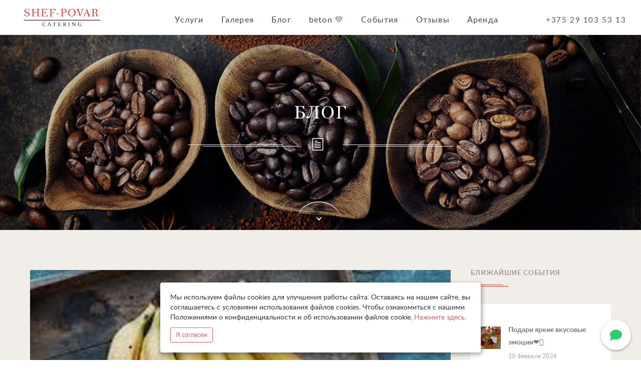

--- FILE ---
content_type: text/html; charset=utf-8
request_url: https://shef-povar.by/blog/item/1058
body_size: 7416
content:
<!DOCTYPE html>
<html>
<head>
    <!-- Google Tag Manager -->
    <script>
        (function (w, d, s, l, i) {
            w[l] = w[l] || [];
            w[l].push({
                'gtm.start': new Date().getTime(),
                event: 'gtm.js'
            });
            var f = d.getElementsByTagName(s)[0],
                j = d.createElement(s),
                dl = l != 'dataLayer' ? '&l=' + l : '';
            j.async = true;
            j.src = 'https://www.googletagmanager.com/gtm.js?id=' + i + dl;
            f.parentNode.insertBefore(j, f);
        })(window, document, 'script', 'dataLayer', 'GTM-PXQ9G8Q');
    </script>
    <!-- End Google Tag Manager -->

    <meta charset="utf-8">
    <meta http-equiv="Content-Type" content="text/html; charset=utf-8">
    <link rel="icon" type="image/x-icon" href="/images/ico/favicon.ico">
    <title>Какие бананы любите вы? - Кейтеринг в Минске</title>
    <meta name="description" content="Полезные свойства банана!" />
    <meta name="keywords" content="Кейтеринг в минске, банкет, корпоратив, фуршет, свадьба" />


    <link href="/Content/bootstrap-min?v=0q8mHivjqJQg45Dm3BwiTIrHC-_7gQtA81bYcXP-KBs1" rel="stylesheet"/>

    <link href="/Content/animate?v=G4dHXDACNt4bGblH-9_Zh6lCEFiWvDR9yMZSYU_gcbs1" rel="stylesheet"/>

    <link href="/Content/font-awesome/css/base?v=paMwKDz6tYD4t4lFnH7Ff6v6oLs658Fq1rkSQMWbstQ1" rel="stylesheet"/>

    <link href="/Content/css?v=dP1EPgh1-w2c_cawiLpVDBA3QpK1BOnh4NJVJSQ3GSY1" rel="stylesheet"/>

    <link href="/Content/cookies?v=fWOzO6VoafvfC_reVgNITt48IMUBqqhMl45RjXfkdQc1" rel="stylesheet"/>

    



    <link href="/style/blog?v=MyYAjcmpCuoAGfYbYsv06d8elPgPrB1nt-zQpHM-OIE1" rel="stylesheet"/>



    
</head>
<body>
    <!-- Google Tag Manager (noscript) -->
    <noscript>
        <iframe src="https://www.googletagmanager.com/ns.html?id=GTM-PXQ9G8Q" height="0" width="0" style="display:none;visibility:hidden"></iframe>
    </noscript>
    <!-- End Google Tag Manager (noscript) -->

    <header id="top-bar" class="navbar-fixed-top animated-header">
    
<script src="/bundles/jquery?v=HoRQ09kYLXZV2fRPio-4sFwem_LiuM00HkYeh777jks1"></script>

<script src="/bundles/headerscroll?v=WoV6Vt0E1Nv5EP3MYzXx8fArs56c2Qhekd4vSyOtZ5s1"></script>



    <div class="bottom-header">
        <div class="container">
            <div class="navbar-header">
                <!-- logo -->
                <div class="navbar-brand">
                    <a href="/">
                        <img id="logo" src="/images/logo.png" alt="">
                    </a>
                </div>
                <!-- /logo -->
            </div>

            <nav class="collapse navbar-collapse navbar-right" role="navigation">
                <div class="main-menu">
                    <ul class="nav navbar-nav navbar-right">
                        <!--
                        <li><a href="/menu">Меню</a></li>
                        -->
                        <li><a href="/service">Услуги</a></li>
                        <li><a href="/gallery">Галерея</a></li>
                        <li><a href="/blog">Блог</a></li>
                        <li><a target="_blank" href="https://www.instagram.com/beton_event/">beton 💛</a></li>
                        <li><a href="/event">События</a></li>
                        <li><a href="/review">Отзывы</a></li>
                        <!--
                        <li><a href="/area">Площадки</a></li>
                        -->
                        <li><a target="_blank" href="https://shef-arenda.by/product-category/mebel/">Аренда</a></li>
                        <li>
                            <div class="header-phone">
                                <p>+375 29 103 53 13</p>
                            </div>
                        </li>
                    </ul>
                </div>
            </nav>
        </div>
    </div>
</header>


    




<section id="blog-head" class="head-menu wow fadeIn animated">
    <div class="container">
        <h1>Блог</h1>
        <div class="under-title">
            <div class="menu-head-lines">
                <hr />
                <hr class="down-line" />
            </div>
            <img class="img-responsive menu-logo" src="/images/blog/blog_logo.png">
            <div class="menu-head-lines pull-right">
                <hr />
                <hr class="down-line" />
            </div>
            <img class="img-responsive down-arrow-c" src="/images/menu/menu_c_down.png">
            <img class="img-responsive down-arrow" src="/images/menu/menu_c.png">

        </div>
    </div><!-- container -->
</section><!-- section -->

<section id="bg_service">
    <div class="service-item-wrap">
        <div class="service-item-content">
            <div class="main-img-service">
                <img class="img-responsive" src="/images/blog/items/1058/background_post.jpeg?w=840&h=460&mode=crop&anchor=middlecenter&scale=both" alt="Какие бананы любите вы?">
            </div>
            <div class="service-item-desc">
                <div class="title-blog-event">
                    <div class="date pull-left">
                        <p><span>14</span> ноября</p>
                    </div>
                    <h1>Какие бананы любите вы?</h1>
                    <div class="cat pull-left">
                        <img class="img-responsive pull-left" src="/images/blog/icons/cat-blog.png">
                        <h4>Познавательная</h4>
                    </div>
                    <div class="user">
                        <img class="img-responsive pull-left" src="/images/blog/icons/user-icon-man.png">
                        <h4>Shef-Povar.by</h4>
                    </div>
                </div>

                <p><span style="font-family: -apple-system, BlinkMacSystemFont, Roboto, &quot;Helvetica Neue&quot;, sans-serif; font-size: 13px;">Многие люди задаются вопросом, когда стоит есть банан — когда он только пожелтел, или когда уже весь покрылся темными точками. Это тем более сложно, учитывая, что питательный профиль банана меняется по мере его созревания.&nbsp;</span><br style="font-family: -apple-system, BlinkMacSystemFont, Roboto, &quot;Helvetica Neue&quot;, sans-serif; font-size: 13px;"><br style="font-family: -apple-system, BlinkMacSystemFont, Roboto, &quot;Helvetica Neue&quot;, sans-serif; font-size: 13px;"><span style="font-family: -apple-system, BlinkMacSystemFont, Roboto, &quot;Helvetica Neue&quot;, sans-serif; font-size: 13px;">Вы, скорее всего, замечали, что чем более спелым кажется банан, тем он слаще на вкус. Это потому, что ферменты в тканях плода постоянно разрушают крахмал (длинную полимерную форму сахара) и превращает его в простые сахара (моносахариды, дисахариды), которые и дают ему сладость.&nbsp;</span><br style="font-family: -apple-system, BlinkMacSystemFont, Roboto, &quot;Helvetica Neue&quot;, sans-serif; font-size: 13px;"><br style="font-family: -apple-system, BlinkMacSystemFont, Roboto, &quot;Helvetica Neue&quot;, sans-serif; font-size: 13px;"><span style="font-family: -apple-system, BlinkMacSystemFont, Roboto, &quot;Helvetica Neue&quot;, sans-serif; font-size: 13px;">Поэтому, когда вы едите переспевший банан, то по сути поглощаете чистый сахар. Но это только одна часть истории.&nbsp;</span><br style="font-family: -apple-system, BlinkMacSystemFont, Roboto, &quot;Helvetica Neue&quot;, sans-serif; font-size: 13px;"><br style="font-family: -apple-system, BlinkMacSystemFont, Roboto, &quot;Helvetica Neue&quot;, sans-serif; font-size: 13px;"><span style="font-family: -apple-system, BlinkMacSystemFont, Roboto, &quot;Helvetica Neue&quot;, sans-serif; font-size: 13px;">Японские исследователи доказали, что банан имеет антиоксидантные и противораковые свойства, и проявляются они лучше всего как раз тогда, когда желтый банан покрыт темными пятнами. Эти пятна известны химикам как соединение TNF, и они весьма эффективны в борьбе с аномальными клетками в вашем теле. Чем больше темных участков на шкурке фрукта, тем лучше он повышает ваш иммунитет. Так что зрелый банан — одно из эффективных противораковых средств. Желтый банан с темными пятнами в 8 раз эффективнее зеленого банана с точки зрения его пользы для здоровья.</span><br></p>

                <div class="social-service-item pull-left">
                    <!-- Social -->
<div data-background-alpha="0.0" data-buttons-color="#FFFFFF" data-counter-background-color="#ffffff" data-share-counter-size="12" data-top-button="false" data-share-counter-type="disable" data-share-style="1" data-mode="share" data-like-text-enable="false" data-mobile-view="false" data-icon-color="#ffffff" data-orientation="horizontal" data-text-color="#000000" data-share-shape="rectangle" data-sn-ids="fb.vk.tw.ok.gp." data-share-size="30" data-background-color="#ffffff" data-preview-mobile="false" data-mobile-sn-ids="fb.vk.tw.wh.ok.vb." data-pid="1502362" data-counter-background-alpha="1.0" data-following-enable="false" data-exclude-show-more="true" data-selection-enable="false" class="uptolike-buttons"></div>
<!-- End Social -->

                    <p>Поделиться</p>
                </div>
            </div>
        </div>

        <div class="service-news-blog pull-right">
            <h3>Ближайшие события</h3>
            <div class="clear">
                <hr />
                <hr class="down-line" />
            </div>

            <div class="service-news-blog-wrap item-category-service-last">
                        <a href="/event/item/1141">
            <div class="item-news-blog-service ">
                <img class="item-overflow pull-left" src="/images/events/items/1141/background-event.jpeg?w=45&h=45&mode=crop&anchor=middlecenter&scale=both" alt="Подари яркие вкусовые эмоции❤️‍&#128293;">
                <h4>Подари яркие вкусовые эмоции❤️‍&#128293;</h4>
                <p>10 февраля 2024</p>
            </div>
        </a>
        <a href="/event/item/1140">
            <div class="item-news-blog-service ">
                <img class="item-overflow pull-left" src="/images/events/items/1140/background-event.jpeg?w=45&h=45&mode=crop&anchor=middlecenter&scale=both" alt="Свадебная акция&#128140; ">
                <h4>Свадебная акция&#128140; </h4>
                <p>1 января 2024</p>
            </div>
        </a>
        <a href="/event/item/1139">
            <div class="item-news-blog-service item-category-service-last">
                <img class="item-overflow pull-left" src="/images/events/items/1139/background-event.jpeg?w=45&h=45&mode=crop&anchor=middlecenter&scale=both" alt="Подарок в честь Дня рождения&#127873;">
                <h4>Подарок в честь Дня рождения&#127873;</h4>
                <p>1 января 2024</p>
            </div>
        </a>

            </div>
        </div>

        <div class="service-news-blog pull-right">
            <div class="tw-head">
    <a href="https://twitter.com/shefpovarminsk"><img class="img-responsive pull-left" src="/images/twitter/tw-logo.png"></a>
    <h3>Follow <a href="https://twitter.com/shefpovarminsk" target="_blank">&#64ShefpovarMinsk</a></h3>
</div>
<div id="tw" class="service-news-blog-wrap evnet-twitter-blog-wrap">
    <a class="twitter-timeline"
       href="https://twitter.com/shefpovarminsk"
       data-chrome="nofooter noborders noheader noscrollbar"
       width="280"
       height="485">
    </a>
</div>


        </div>

        <div class="blog-nav pull-left">

                <a href="/blog/item/1059">
                    <div class="next pull-right">
                        <h4>Следующий пост</h4>
                        <img class="img-responsive pull-right" src="/images/blog/nav/next.png">
                    </div>
                </a>

                <a href="/blog/item/1057">
                    <div class="prev pull-left">
                        <img class="img-responsive pull-left" src="/images/blog/nav/prev.png">
                        <h4>Предыдущий пост</h4>
                    </div>
                </a>
        </div>

        <div class="events-service-wrap">
            <div class="events-service-title">
                <h2>Читайте также</h2>
                <hr />
                <hr class="down-line" />
            </div>
                <div class="events-service-content">
            <a href="/blog/item/1097">
                <div class="events-service-item pull-left">
                    <img src="/images/blog/items/1097/background_post.jpeg?w=270&h=240&mode=crop&anchor=middlecenter&scale=both" alt="Что у нас можно купить?">
                    <h2>Что у нас можно купить?</h2>
                    <p>19 мая 2023</p>
                </div>
            </a>
            <a href="/blog/item/1096">
                <div class="events-service-item pull-left">
                    <img src="/images/blog/items/1096/background_post.jpeg?w=270&h=240&mode=crop&anchor=middlecenter&scale=both" alt="Кулинарный мастер-класс ">
                    <h2>Кулинарный мастер-класс </h2>
                    <p>4 июля 2022</p>
                </div>
            </a>
            <a href="/blog/item/1095">
                <div class="events-service-item pull-left">
                    <img src="/images/blog/items/1095/background_post.jpeg?w=270&h=240&mode=crop&anchor=middlecenter&scale=both" alt="Гала-ужин&#128171;">
                    <h2>Гала-ужин&#128171;</h2>
                    <p>6 июня 2022</p>
                </div>
            </a>
    </div>

        </div>
    </div>
</section>


    <div class="red-line">
    <div class="container">
        <div class="phone-number">
            <img class="pull-left" src="/images/vel.png">
            <p>+375 29 103-53-13</p>
        </div>
        <div class="up pull-right">
            <a href="#" onclick="return up()"><img class="img-responsive pull-right" src="/images/up.png"></a>
        </div>
    </div>
</div>

<section class="footer">
    <div class="container">
        <div class="row">
            <div class="footer-service pull-left">
                <h4>Услуги</h4>
                <hr />
                <hr class="down-line" />
                <ul>
                            <li><a href="/service/item/12">Фуршет</a></li>
        <li><a href="/service/item/14">Выпускной банкет</a></li>
        <li><a href="/service/item/15">Свадебный банкет</a></li>
        <li><a href="/service/item/16">Кофе-брейк</a></li>
        <li><a href="/service/item/17">Праздничный банкет</a></li>
        <li><a href="/service/item/18">Летнее барбекю</a></li>
        <li><a href="/service/item/19">Фудбоксы</a></li>
            <li><a href="/service/">...</a></li>

                </ul>
            </div>

            

            <div class="footer-service pull-left footer-service-last">
                <h4>О нас</h4>
                <hr />
                <hr class="down-line" />
                <ul>
                    <li><a href="/about">Компания</a></li>
                    <li><a href="/gallery">Галерея</a></li>
                    <li><a href="/area">Площадки</a></li>
                    <li><a href="/review">Отзывы</a></li>
                    <li><a href="/share">Акции</a></li>
                    <li><a href="/blog">Блог</a></li>
                    <li><a href="/event">События</a></li>
                    <li><a href="/cook">Шеф-повара</a></li>
                </ul>
            </div>

            <div class="footer-service-social pull-right">
                <h4>Мы в социальных сетях</h4>
                <p>
                    Будьте в курсе всех наших интересных предложений и всевозможных акций.
                </p>
                <a href="https://www.instagram.com/catering_shefpovar.by" target="_blank" class="push"><img class="img-responsive pull-left" src="/images/footer-icons/instagram.png"></a>
                <a href="https://vk.com/catering.shefpovar.minsk" target="_blank" class="push"><img class="img-responsive pull-left" src="/images/footer-icons/vkontakte.png"></a>
                <a href="skype:cateringinfo?chat" class="push"><img class="img-responsive pull-left" src="/images/footer-icons/skype.png"></a>
                <a href="https://www.youtube.com/channel/UC44S6qP2Av60he6aymXsTZA" target="_blank" class="push"><img class="img-responsive pull-left" src="/images/footer-icons/youtube.png"></a>
                <a href="https://twitter.com/ShefpovarMinsk" target="_blank" class="push"><img class="img-responsive pull-left" src="/images/footer-icons/twitter.png"></a>

                <p>
                    ООО "Шеф-повар Кейтеринг"<br>
                    УНП 193028295<br>
                    г. Минск, ул. Красноармейская, д. 21/6
                    <br />
                    <br />
                    <a href="/policy">Политика конфиденциальности</a>
                </p>
            </div>
        </div>
        <div class="copyright">
            <p>&copy; 2026 ООО "Шеф-повар Кейтеринг". Все права защищены.</p>
        </div>
    </div>
</section>

<div class="floating-button">
    <a class="trigger"><i class="fas fa-comment"></i></a>
    <div class="options">
        <!--<a href="#" class="option"><i class="fab fa-instagram"></i></a>-->
        <a href="viber://chat?number=%2B375291958397" class="option"><i class="fab fa-viber"></i></a>
        <!--<a href="#" class="option"><i class="fab fa-telegram"></i></a>-->
    </div>
</div>

    <div id="cookie_note">
    <p>
        Мы используем файлы cookies для улучшения работы сайта. Оставаясь на нашем сайте, вы соглашаетесь с условиями
        использования файлов cookies. Чтобы ознакомиться с нашими Положениями о конфиденциальности и об использовании
        файлов cookie, <a href="/policy">Нажмите здесь</a>.
    </p>
    <button class="button cookie_accept btn btn-primary btn-sm">Я согласен</button>
</div>

    <script src="/bundles/modernizr?v=pyro7RikzMLpoyS3cL63xbZNsGGGY6oltDQ8SEmpKyo1"></script>

    <script src="/bundles/jquery?v=HoRQ09kYLXZV2fRPio-4sFwem_LiuM00HkYeh777jks1"></script>

    <script src="/bundles/bootstrap?v=M4Nk6kIOwMFflsEKET0iPL9i5YBqbzMzvUOrd8gyCnw1"></script>

    <script src="/bundles/font-awesome?v=qV0Wxwc8jQb2759YZbahVYseLwJpcsK0WyMtN0FU1Vw1"></script>

    <script src="/bundles/application?v=zqSiVKQdqCddVzsNJ2zxtk-jHsi7XrnpoQgNfOQ1FQc1"></script>

    <script src="/bundles/cookies?v=eH8bK8A9gBtDILvW-5XaAYLjxa8aFODDyz8ZQRZo9vM1"></script>



    



    <link href="/style/uptolike-costomize?v=ZaLnzKKhSAiK71dqJ0nxNmfQhc50Wn5_N_o1yj9T5ak1" rel="stylesheet"/>


    



    <script src="/bundles/blog?v=251vrWeRMOaIZGbXyhhtqj_9NLkyDVcv2tymslv5KJs1"></script>


    <script async src="//platform.twitter.com/widgets.js" charset="utf-8"></script>

</body>
</html>


--- FILE ---
content_type: text/css; charset=utf-8
request_url: https://shef-povar.by/Content/css?v=dP1EPgh1-w2c_cawiLpVDBA3QpK1BOnh4NJVJSQ3GSY1
body_size: 2021
content:
@font-face{font-family:"Constantia";src:url("../fonts/ConstantiaRegular.ttf");font-style:normal}@font-face{font-family:"ConstantiaItalic";src:url("../fonts/ConstantiaItalic.ttf");font-style:normal}@font-face{font-family:"LatoRegular";src:url("../fonts/LatoRegular/LatoRegular.eot");src:url("../fonts/LatoRegular/LatoRegular.eot?#iefix") format("embedded-opentype"),url("../fonts/LatoRegular/LatoRegular.woff") format("woff"),url("../fonts/LatoRegular/LatoRegular.ttf") format("truetype");font-style:normal;font-weight:normal}@font-face{font-family:"LatoBold";src:url("../fonts/LatoBold/LatoBold.eot");src:url("../fonts/LatoBold/LatoBold.eot?#iefix") format("embedded-opentype"),url("../fonts/LatoBold/LatoBold.woff") format("woff"),url("../fonts/LatoBold/LatoBold.ttf") format("truetype");font-style:normal;font-weight:normal}@font-face{font-family:"LatoItalic";src:url("../fonts/LatoItalic/LatoItalic.eot");src:url("../fonts/LatoItalic/LatoItalic.eot?#iefix") format("embedded-opentype"),url("../fonts/LatoItalic/LatoItalic.woff") format("woff"),url("../fonts/LatoItalic/LatoItalic.ttf") format("truetype");font-style:normal;font-weight:normal}@font-face{font-family:"HelveticaRegular";src:url("../fonts/HelveticaRegular/HelveticaRegular.eot");src:url("../fonts/HelveticaRegular/HelveticaRegular.eot?#iefix") format("embedded-opentype"),url("../fonts/HelveticaRegular/HelveticaRegular.woff") format("woff"),url("../fonts/HelveticaRegular/HelveticaRegular.ttf") format("truetype");font-style:normal;font-weight:normal}@font-face{font-family:"GeorgiaRegular";src:url("../fonts/GeorgiaRegular/GeorgiaRegular.woff") format("woff"),url("../fonts/HelveticaRegular/GeorgiaRegular.ttf") format("truetype");font-style:normal;font-weight:normal}@font-face{font-family:"HelveticaLight";src:url("../fonts/HelveticaLight/HelveticaLight.eot");src:url("../fonts/HelveticaLight/HelveticaLight.eot?#iefix") format("embedded-opentype"),url("../fonts/HelveticaLight/HelveticaLight.woff") format("woff"),url("../fonts/HelveticaLight/HelveticaLight.ttf") format("truetype");font-style:normal;font-weight:normal}@font-face{font-family:"LatoLight";src:url("../fonts/LatoLight/LatoLight.eot");src:url("../fonts/LatoLight/LatoLight.eot?#iefix") format("embedded-opentype"),url("../fonts/LatoLight/LatoLight.woff") format("woff"),url("../fonts/LatoLight/LatoLight.ttf") format("truetype");font-style:normal;font-weight:normal}body{min-width:1160px;cursor:default}.container{padding:0;width:1080px;margin:auto;position:relative}@media(min-width:1200px){.container{width:1200px}}.row{margin:0;padding:0}p{font-family:LatoRegular,sans-serif}ul{padding-left:0}ul li{list-style:none}h2{font-size:26px}img{-moz-user-select:none;-ms-user-select:none;-o-user-select:none;-webkit-user-select:none;user-select:none}a:hover{text-decoration:none}.navbar.navbar-default .navbar-toggle{margin-top:40px}.navbar-header .navbar-brand{padding:11px 22% 0 0}.navbar-brand{height:60px}#top-bar{color:#151515;-webkit-transition:all .2s ease-out 0s;transition:all .2s ease-out 0s;padding:15px 0;z-index:999}#logo{height:46px}.main-menu{letter-spacing:1.2px;font-size:16px;font-family:"LatoRegular",sans-serif;margin:30px 0 0 0;padding:0}#top-bar .navbar-nav>li>a:hover{background:transparent}#top-bar.animated-header{padding:0;box-shadow:none}#top-bar .main-menu li>a{color:#444;padding:0}#top-bar .main-menu li{position:relative;margin-left:35px}#top-bar .main-menu li a:hover{color:#ba2330}#top-bar>a{text-decoration:none}.top-header{background-position:center center;height:112px}.bottom-header{background:rgba(255,255,255,.98);border-bottom:1px solid #dfdfdf;height:70px}.navbar-right{float:right!important;margin-right:-15px;-moz-user-select:none;-ms-user-select:none;-o-user-select:none;-webkit-user-select:none;user-select:none}.header-phone{width:165px;height:60px;float:right;margin-left:60px}.header-phone p{font-family:LatoRegular;font-size:15px;color:#505050;letter-spacing:1.6px}.red-line{height:50px;background:#ea6060;min-width:1160px}.red-line>.container{padding-left:40px;padding-right:20px;height:50px}.phone-number{width:280px;float:left}.phone-number>p{font-size:18px;color:#fff;line-height:1.2;letter-spacing:.4px;font-family:"LatoRegular";margin:0;padding-top:17px}.phone-number>img{padding-top:13px;padding-right:20px}.up{width:30px}.up>a>img{margin-top:10px}.footer{background:url('../images/footer.jpg') no-repeat 100%;background-size:cover;position:relative;padding-top:80px;min-width:1160px}.footer>.container{padding-left:40px;padding-right:40px}.footer:before{content:'';background:rgba(35,16,16,.8);position:absolute;top:0;left:0;right:0;bottom:0}.footer-service{width:200px;margin-right:65px}.footer-service-last{margin-right:0}.footer h4{font-family:"LatoRegular";font-size:14px;letter-spacing:1.4px;color:#fff;position:relative;text-transform:uppercase;margin:0;padding-bottom:8px}.footer-service>hr{width:65px;border-color:#ee3433;margin:0;padding-top:2px;position:relative}.footer-service>.down-line{margin-left:6px}.footer-service>ul{position:relative;text-transform:uppercase;margin-top:27px}.footer-service>ul>li>a{font-family:"LatoBold";font-size:13px;letter-spacing:1.1px;color:#7d7d84}.footer-service>ul>li{margin-top:13px;color:#7d7d84}.footer-service a:hover{color:#ba2330}.footer-service-social{width:270px}.footer-service-social>p{font-family:"LatoBold";font-size:13px;line-height:1.692;position:relative;margin-top:36px;margin-bottom:30px;color:#7d7d84}.footer-service-social>a>img{position:relative}.copyright{margin-top:30px;margin-bottom:20px}.copyright p{font-family:"LatoRegular";font-size:13px;text-align:center;color:#aaa;margin:0}.copyright a{font-size:13px;text-align:center;color:#df4c4c;margin:0}@-webkit-keyframes push{50%{-webkit-transform:scale(.9);transform:scale(.9)}100%{-webkit-transform:scale(1);transform:scale(1)}}@keyframes push{50%{-webkit-transform:scale(.9);transform:scale(.9)}100%{-webkit-transform:scale(1);transform:scale(1)}}.push{display:inline-block;-webkit-transform:translateZ(0);transform:translateZ(0);box-shadow:0 0 1px rgba(0,0,0,0);margin:0 5px 0 5px}.push:hover,.push:focus,.push:active{-webkit-animation-name:push;animation-name:push;-webkit-animation-duration:.3s;animation-duration:.3s;-webkit-animation-timing-function:linear;animation-timing-function:linear;-webkit-animation-iteration-count:1;animation-iteration-count:1}.service-home-item:hover .push{-webkit-animation-name:push;animation-name:push;-webkit-animation-duration:.6s;animation-duration:.6s;-webkit-animation-timing-function:linear;animation-timing-function:linear;-webkit-animation-iteration-count:1;animation-iteration-count:1}.empty-data h3{font-family:"LatoRegular";font-size:20px;color:#777;text-align:center;margin-bottom:130px;margin-top:130px}.floating-button{position:fixed;bottom:20px;right:20px}.trigger{background-color:#fff;color:#2ecc71;border-radius:50%;display:flex;align-items:center;justify-content:center;height:60px;width:60px;font-size:24px;box-shadow:0 2px 5px rgba(0,0,0,.3);transition:all .3s ease-in-out}.trigger:hover{transform:scale(1.1)}.options{width:60px;position:absolute;bottom:80px;right:0;display:flex;flex-direction:column;opacity:0;transform:translateY(-10px);transition:opacity .3s ease-in-out,transform .3s ease-in-out}.floating-button *{text-decoration:none}.option{background-color:#fff;color:#2ecc71;border-radius:50%;display:flex;align-items:center;justify-content:center;height:50px;width:50px;font-size:24px;margin-bottom:10px;box-shadow:0 2px 5px rgba(0,0,0,.3);transition:all .3s ease-in-out}.option i.fab{transition:all .3s ease-in-out}.option:hover{transform:scale(1.1)}.option:hover i.fab{transform:rotate(360deg)}.options.expanded{opacity:1;transform:translateY(0)}.options>.option:nth-child(1){background-color:#6a1b9a;color:#fff}.options>.option:nth-child(2){background:radial-gradient(circle at 30% 107%,#fdf497 0%,#fdf497 5%,#fd5949 45%,#d6249f 60%,#285aeb 90%);color:#fff}.options>.option:nth-child(3){background:#2196f3;color:#fff}

--- FILE ---
content_type: text/css; charset=utf-8
request_url: https://shef-povar.by/Content/cookies?v=fWOzO6VoafvfC_reVgNITt48IMUBqqhMl45RjXfkdQc1
body_size: 8
content:
#cookie_note{display:none;position:fixed;bottom:15px;left:50%;max-width:90%;transform:translateX(-50%);padding:20px;background-color:#fff;border-radius:4px;box-shadow:2px 3px 10px rgba(0,0,0,.4)}.btn-primary{color:#ea6060;background:#fff;border:solid 1px #ea6060}a{color:#ea6060;text-decoration:none}a:hover{color:#ea6060;text-decoration:none}.btn-primary:hover,.btn-primary:focus,.btn-primary:active,.btn-primary.active,.open>.dropdown-toggle.btn-primary{color:#fff!important;background:#ea6060!important;border:solid 1px #ea6060!important}

--- FILE ---
content_type: text/css; charset=utf-8
request_url: https://shef-povar.by/style/blog?v=MyYAjcmpCuoAGfYbYsv06d8elPgPrB1nt-zQpHM-OIE1
body_size: 1825
content:
.head-menu{height:390px;margin-top:70px;background-size:cover;min-width:1160px}.head-menu h1{font-family:"GeorgiaRegular";font-size:36px;color:#eee;text-align:center;text-transform:uppercase;margin-top:135px;letter-spacing:1.8px;-moz-user-select:none;-ms-user-select:none;-o-user-select:none;-webkit-user-select:none;user-select:none}.under-title{width:530px;padding-top:35px;margin:auto}.under-title>.down-arrow-c{position:relative;margin:auto;top:144px;right:15px}.under-title>.down-arrow{position:relative;margin:auto;top:106px;right:125px}.under-title>.menu-logo{float:left;position:relative;left:28px;bottom:13px}.under-title>i{color:#eee;font-size:36px;position:relative;top:110px}.menu-head-lines{width:220px;height:8px;float:left}.menu-head-lines>hr{width:190px;margin:0}.menu-head-lines>.down-line{margin-left:30px;margin-top:2px}#bg_service{background:#f1eee9}.service-item-wrap{width:1160px;margin:auto;padding-top:80px;padding-bottom:130px;overflow:hidden}.service-item-content{background:#fff;width:840px;float:left;min-height:1000px}.main-img-service{width:840px;height:460px;overflow:hidden}.service-item-desc{padding:50px 40px 0 40px}.service-item-desc h1{font-size:30px;font-family:"LatoBold";margin-top:0}.service-item-desc>img{width:210px;height:145px}.service-item-desc p,.service-item-desc h5{font-size:16px;color:gray;line-height:1.6}.service-item-desc ul{font-size:16px;font-family:"LatoRegular";text-align:justify;line-height:1.6;color:gray;margin-bottom:25px}.service-item-desc>ul>li{list-style-type:circle;list-style-position:inside;margin-bottom:10px}.service-item-desc h5{text-align:left}.service-item-desc p{text-align:justify;margin-bottom:25px}.social-service-item{height:44px;width:330px;padding:3px;border:1px solid #dfdfdf;margin-bottom:50px}.social-service-item img{width:28px;height:28px;margin-right:8px}.social-service-item p{font-family:"LatoRegular";font-size:12px;color:#7f7f7f;text-transform:uppercase;letter-spacing:1px;line-height:38px;text-align:center}.service-item-category h3,.service-news-blog h3,.photogallery-service h3{font-size:13px;font-family:"LatoBold";color:#979797;margin-top:0;margin-bottom:15px;text-transform:uppercase;letter-spacing:1px}.service-item-category hr,.service-news-blog hr,.photogallery-service hr{width:65px;border-color:#ee3433;margin:0}.service-item-category .down-line,.service-news-blog .down-line,.photogallery-service .down-line{margin-top:2px;margin-left:10px}.service-news-blog-wrap{height:425px;width:280px;background:#fff;margin-top:35px;padding-left:15px;padding-right:15px;border-bottom:2px solid #ee3433;overflow:hidden}.evnet-twitter-blog-wrap{padding-left:0;padding-right:0}.item-news-blog-service{height:90px;margin-top:40px;border-bottom:1px dotted #cecece}.item-news-blog-service:hover h4{color:#bf2e1e}.item-news-blog-service>.item-overflow{width:45px;height:45px;margin-top:5px;margin-right:15px;overflow:hidden}.item-news-blog-service h4{font-family:"LatoBold";font-size:14px;height:50px;color:#757575;line-height:1.8;margin-top:0;margin-bottom:6px}.item-news-blog-service p{font-family:"LatoRegular";height:15px;font-size:12px;color:#a8a8a8;letter-spacing:.2px;margin-left:60px;margin-top:0;margin-bottom:18px}.item-news-blog-service img{position:relative}.events-service-wrap{width:840px;height:465px;float:left;margin-top:45px}.events-service-title{height:35px}.events-service-title h2{font-size:18px;font-family:"LatoBold";color:#696864;text-transform:uppercase;margin:0;letter-spacing:.2px;float:left}.events-service-title hr{border-color:#d5d2cd;position:relative;top:5px;margin:0}.events-service-title .down-line{float:right;margin-top:3px}.events-service-content{width:855px;height:420px;padding:0}.events-service-content img{margin-bottom:40px;height:240px;position:relative}.events-service-content h2{width:270px;height:55px;font-size:20px;line-height:1.5;font-family:"LatoBold";color:#393939;margin-top:0;margin-bottom:40px;padding-left:25px;padding-right:25px;text-overflow:ellipsis}.events-service-content p{width:270px;height:16px;font-size:14px;font-family:"LatoRegular";color:#ccc;padding-left:25px;padding-right:25px}.events-service-item{width:270px;height:420px;background:#fff;margin-right:15px;overflow:hidden}.events-service-item:hover h2{color:#bf2e1e}.item-category-service-last{border-bottom:0}.date{width:65px;height:80px;padding-top:5px;background:#dc3522;margin-right:30px}.date>p{width:55px;height:70px;border:1px dotted #fff;margin:auto;font-family:"LatoRegular";font-size:9px;text-align:center;color:#fefefe;line-height:1.4;text-transform:uppercase;padding-top:10px;padding-left:5px;padding-right:5px}.date>p>span{font-size:26px;display:block}.title-blog-event{height:80px;margin-bottom:50px}.title-blog-event h1{padding-top:3px;margin-bottom:24px}.cat,.user{overflow:hidden}.cat{width:135px;height:18px;margin-right:15px}.user{width:270px;height:20px;margin-top:-3px}.user img{height:20px;margin-right:19px}.cat img{height:14px;margin-right:19px}.cat h4,.user h4{font-size:17px;font-family:"LatoRegular";color:#aaa;letter-spacing:.6px}.cat h4{margin:0}.user h4{margin-bottom:0;margin-top:3px}#tw{height:485px;margin-top:0;-moz-user-select:none;-ms-user-select:none;-o-user-select:none;-webkit-user-select:none;user-select:none}#tw>.item-news-blog-service{height:80px;margin-top:30px}#tw>.item-news-blog-service h4{padding-top:3px}.tw-head{background:#dc3522;height:50px;margin-top:60px}.tw-head h3{font-size:14px;font-family:"LatoBold";color:#fff;line-height:53px;text-transform:none}.tw-head a{color:#fff;text-transform:none}.tw-head a:hover{text-decoration:underline}.tw-head img{margin-left:15px;margin-top:15px;margin-right:20px}.blog-nav{height:45px;width:840px;background:#fff;margin-top:40px}.next{width:200px}.prev{width:215px}.next h4,.prev h4{font-size:13px;font-family:"LatoBold";color:#dbdbdb;float:left;line-height:48.5px;text-transform:uppercase;letter-spacing:1px;margin:0}.next:hover img,.prev:hover img{-webkit-filter:invert(50%)}.next>img{margin-top:14px;margin-right:20px}.next:hover h4,.prev:hover h4{color:#747474}.prev>img{margin-left:20px;margin-right:20px;margin-top:14px}.blog-small{padding-top:190px}.event-small{background:#fff;width:840px;height:460px;padding:200px}.event-small h3{margin:0}#blog-head{background:url('../images/blog/background.jpg') no-repeat 100%;background-size:cover}.service-item-desc>img{margin-left:20px}.social-service-item{margin-top:40px}.events-service-title h2{width:200px}.events-service-title .down-line{width:630px}.next{width:200px}.prev{width:215px}.blog-nav{margin-bottom:20px}

--- FILE ---
content_type: text/css; charset=utf-8
request_url: https://shef-povar.by/style/uptolike-costomize?v=ZaLnzKKhSAiK71dqJ0nxNmfQhc50Wn5_N_o1yj9T5ak1
body_size: -204
content:
.uptolike-buttons .uptl_toolbar.uptl_toolbar_share{float:left}.uptolike-buttons .uptl_toolbar.uptl_toolbar_share ul.horizontal li{margin-right:4px!important}

--- FILE ---
content_type: text/javascript; charset=utf-8
request_url: https://shef-povar.by/bundles/headerscroll?v=WoV6Vt0E1Nv5EP3MYzXx8fArs56c2Qhekd4vSyOtZ5s1
body_size: -169
content:
var lastScrollTop=0;$(window).scroll(function(){var n=$(this).scrollTop();n>lastScrollTop?$(".top-header").slideUp(250):$(".top-header").slideDown(250);lastScrollTop=n})

--- FILE ---
content_type: text/javascript; charset=utf-8
request_url: https://shef-povar.by/bundles/font-awesome?v=qV0Wxwc8jQb2759YZbahVYseLwJpcsK0WyMtN0FU1Vw1
body_size: -110
content:
function expandOptions(){isExpanded=!isExpanded;options.classList.toggle("expanded",isExpanded)}const floatingButton=document.querySelector(".floating-button"),triggerButton=floatingButton.querySelector(".trigger"),options=floatingButton.querySelector(".options");let isExpanded=!1;triggerButton.addEventListener("click",expandOptions)

--- FILE ---
content_type: text/javascript; charset=utf-8
request_url: https://shef-povar.by/bundles/blog?v=251vrWeRMOaIZGbXyhhtqj_9NLkyDVcv2tymslv5KJs1
body_size: 9784
content:
(function(n,t,i){function a(t,i){n[t]||(n[t]=!0,i())}var r,f,u,l,s,e,h,o,c;n.__utl=n.__utl||{};r=n.__utl;n.__utl&&n.__utl.$script||(n.__utl=n.__utl||{},function(n,t,i){t[n]=i()}("$script",n.__utl,function(){function h(n,t){for(var i=0,r=n.length;i<r;++i)if(!t(n[i]))return o;return 1}function c(n,t){h(n,function(n){return!t(n)})}function n(t,i,u){function v(n){return n.call?n():f[n]}function o(){if(!--k){f[b]=1;w&&w();for(var n in r)h(n.split("|"),v)&&!c(r[n],v)&&(r[n]=[])}}t=t[s]?t:[t];var y=i&&i.call,w=y?i:u,b=y?t.join(""):i,k=t.length;return setTimeout(function(){c(t,function(n){if(null===n)return o();if(e[n])return 2==e[n]&&o();e[n]=1;a(!p.test(n)&&l?l+n+".js":n,o)})},0),n}function a(n,t){var r=i.createElement("script"),f=o;r.onload=r.onerror=r[y]=function(){r[u]&&!/^c|loade/.test(r[u])||f||(r.onload=r[y]=null,f=1,e[n]=2,t())};r.async=1;r.src=n;v.insertBefore(r,v.firstChild)}var i=t,v=i.getElementsByTagName("head")[0],p=/^https?:\/\//,f={},r={},l,e={},o=!1,s="push",u="readyState",y="onreadystatechange";return!i[u]&&i.addEventListener&&(i.addEventListener("DOMContentLoaded",function w(){i.removeEventListener("DOMContentLoaded",w,o);i[u]="complete"},o),i[u]="loading"),n.get=a,n.order=function(t,i,r){(function u(f){f=t.shift();t.length?n(f,u):n(f,i,r)})()},n.path=function(n){l=n},n.ready=function(t,i,u){t=t[s]?t:[t];var e=[];return!c(t,function(n){f[n]||e[s](n)})&&h(t,function(n){return f[n]})?i():!function(n){r[n]=r[n]||[];r[n][s](i);u&&u(e)}(t.join("|")),n},n.done=function(t){n([null],t)},n}));String.prototype.endsWith=function(n){return-1!==this.indexOf(n,this.length-n.length)};r.define=r.define||function(n,t){r.modules=r.modules||{};r.modules[n]=t};r.require=r.require||function(n,t){t&&(r.callbacks=r.callbacks||{},r.callbacks[n]=r.callbacks[n]||[],r.callbacks[n].push(t));r.$script(n,function(){for(var t,i;r.callbacks[n]&&0<r.callbacks[n].length;)r.callbacks[n].splice(0,1)[0]();t=r.$;t&&(i=t("head"),i.find("script").each(function(t,r){this.src&&this.src.endsWith(n)&&i.head().removeChild(r)}))})};f=function(i){function h(n,t){var u=n.getAttribute&&n.getAttribute(t)||null;if(!u)for(var i=n.attributes,f=i?i.length:0,r=0;r<f;r++)i[r].nodeName===t&&(u=i[r].nodeValue);return u}function s(n,i){var r=[],f=(i||t).getElementsByTagName("*");return u(f).each(function(t,i){i.className&&-1<(" "+i.className+" ").indexOf(" "+n+" ")&&r.push(i)}),r}function c(n){return t.getElementById(n)}function l(n,t){var r,e,u,i,f;if(void 0===this||null===this)throw new TypeError;if(r=Object(this),e=r.length>>>0,"function"!=typeof n)throw new TypeError;for(u=[],i=0;i<e;i++)i in r&&(f=r[i],n.call(t,f,i,r)&&u.push(f));return u}var r,e=n,o;this.ready=function(n){var f=!1,o=!0,t=e.document,s=t.documentElement,u=t.addEventListener?"addEventListener":"attachEvent",c=t.addEventListener?"removeEventListener":"detachEvent",r=t.addEventListener?"":"on",i=function(u){("readystatechange"!=u.type||"complete"==t.readyState)&&(("load"==u.type?e:t)[c](r+u.type,i,!1),!f&&(f=!0)&&n.call(e,u.type||u))},h=function(){try{s.doScroll("left")}catch(n){setTimeout(h,50);return}i("poll")};if("complete"==t.readyState)n.call(e,"lazy");else{if(t.createEventObject&&s.doScroll){try{o=!e.frameElement}catch(l){}o&&h()}t[u](r+"DOMContentLoaded",i,!1);t[u](r+"readystatechange",i,!1);e[u](r+"load",i,!1)}};this.isFunction=function(n){return n&&"[object Function]"==={}.toString.call(n)};this.isArray=function(n){return void 0===n||null===n?!1:"[object Array]"===Object.prototype.toString.call(n)};this.isString=function(n){return"[object String]"==Object.prototype.toString.call(n)};this.isNodeList=function(n){return"number"==typeof n.length&&"undefined"!=typeof n.item};this.each=function(n){var t,i;if(this.isArray(r)){if(0<r.length)for(t=0;t<r.length;t++)i=r[t],n.call(i,t,i)}else if(this.isNodeList(r))for(t=0;t<r.length;t++)i=r[t],n.call(i,t,i);else n.call(r,0,r);return this};this.size=function(){return this.isArray(r)?r.length:this.isNodeList(r)?r.length:null===r||void 0===r?0:1};this.attr=function(n,t){if(1>=arguments.length){var i;return i=this.isArray(r)&&0<r.length?r[0]:r,h(i,n)}return this.each(function(i,r){r.setAttribute&&r.setAttribute(n,t)||(r[n]=t)}),this};this.data=function(n,t){return t?this.attr("data-"+n,t):this.attr("data-"+n)};this.get=function(n){if(r){if(this.isArray(r))return r[n];if(this.isNodeList(r))return r.item(n);if(0==n)return r}};this.head=function(){return this.get(0)};this.last=function(){return this.get(this.size())};this.filter=function(n){var t=[],t=l.call(r,n,r);return new f(t)};this.getObj=function(){return i};this.map=function(n){var t=[],i=this;return this.each(function(r,f){var e=n.call(f,r,f);null!==e&&void 0!==e&&(i.isArray(e)?0<e.length&&(t=t.concat(e)):i.isNodeList(e)?u(e).each(function(){t.push(this)}):t.push(e))}),new f(t)};this.find=function(n){var t=n.charAt(0);return this.map(function(){return"."===t?s(n.substr(1),this):this.getElementsByTagName(n)})};this.isFunction(i)?(r=t,this.ready(i)):this.isArray(i)?r=i:this.isString(i)?(o=i.charAt(0),r="."===o?s(i.substr(1)):"#"===o?c(i.substr(1)):t.getElementsByTagName(i)):r=i};u=function(n){return new f(n)};n.__utl=n.__utl||{};r=n.__utl;r.$=u;f.prototype.nextUniqueId=function(t){return t=t||"__utl_sequence_generator",n[t]=n[t]||0,n[t]++,n[t]};u.nextUniqueId=f.prototype.nextUniqueId;f.prototype.buttons=function(t){var h=!1,i=[],l=Object.prototype.hasOwnProperty,s,r;Math.round(1e3*Math.random());var f=function(){if(sessionStorage&&sessionStorage.desktop)return!1;if(localStorage.mobile)return!0;var r=n.navigator.userAgent.toLowerCase(),t="iphone;ipad;android;blackberry;nokia;opera mini;windows mobile;windows phone;iemobile".split(";");for(var i in t)if(t.hasOwnProperty(i)&&"string"==typeof t[i]&&0<r.indexOf(t[i].toLowerCase()))return!0;return!1}(),o=function(i){var r=e.JSON.stringify(i),o,u;0==r.indexOf('"')&&(r=r.substr(1));-1!==r.indexOf('"',r.length-1)&&(r=r.substr(0,r.length-1));encodeURIComponent(r);for(o in i)i.hasOwnProperty(o)&&(i[o].rotatorHost=t.host,r=o,u=n["__uptolike_widgets_settings_"+i[r].containerId]||{},(f||u.previewMobile)&&u.mobileView&&"share"==u.widgetType&&!u.sharePicture&&(i[r].renderMobile=!0,i[r].shareStyle=1,u.shareStyle=1,u.buttonIds=u.mobileSnids,u.shareForm="SHARP",u.orientation="horizontal",u.widgetOrientation="horizontal"),n.__utl.modules.widgetsModule(i[r]))},a=function(n){if(null==n)return!0;if(0<n.length)return!1;if(0===n.length)return!0;for(var t in n)if(l.call(n,t))return!1;return!0},c=function(n){for(var t in n)"object"==typeof n[t]&&(c(n[t]),a(n[t])&&(n[t]=null)),n[t]||0==n[t]||delete n[t]};for(this.each(function(r,e){var o=u(e),a,p,s,b,d;if(!o.data("utl_buttons-installed")){o.data("utl_buttons-installed",!0);e.id||(a=u.nextUniqueId(),e.id="__utl-buttons-"+a);a=e.id;p="__uptolike_widgets_settings_"+a;o.data("id",p);s={};n[p]=s;var p=o.data("url")||n.location.href,g=o.data("pid"),ot=o.data("sn-ids")||"fb.tw.ok.vk.gp.mr",nt=o.data("orientation"),v=o.data("mode"),tt=o.data("like-text-enable"),l=o.data("share-shape"),st=o.data("share-size")?parseInt(o.data("share-size")):30,ht=o.data("share-style")?parseInt(o.data("share-style")):1,ct=(o.data("background-color")||"ffffff").replace("#",""),lt=o.data("background-alpha")||"0",at=(o.data("text-color")||"000000").replace("#",""),vt=(o.data("buttons-color")||"c1c1c1").replace("#",""),yt=(o.data("counter-background-color")||"ffffff").replace("#",""),pt=o.data("counter-background-alpha")||"0",wt=(o.data("icon-color")||"ffffff").replace("#",""),bt=o.data("share-counter-type"),kt=o.data("selection-enable"),dt=o.data("following-enable"),it=o.data("vk-appid"),gt=o.data("following-mask-enable")||"false",rt=o.data("title"),ut=o.data("zero-pixel-class"),ni=o.data("lang")||"ru",w=o.data("hover-effect")||"",ti=o.data("share-counter-size")||"12",b=o.data("preview"),ii="true"==(o.data("top-button")||"false"),k=o.data("disable-pic-share")||"",y=o.data("exclude-show-more")||"false",ri=o.data("mobile-view")||"true",ui=o.data("mobile-sn-ids")||"vk.fb.tw.wh.vb",fi=o.data("preview-mobile")||"false";b&&(h=!0);b=e.attributes?u(e.attributes).filter(function(n){return/^data-follow-/.test(n.name)}):[];d={};0<b.size()&&u(b).each(function(n,t){var u=t.getObj(),f,i,r,e;for(f in u)i=u[f],i.name&&(r=i.name.substr(12),"text"!=r&&"title"!=r&&(e=i=i.value,r&&e&&(d[r]=i)))});var b=o.data("additional-network-text"),ft=o.data("follow-text"),et=o.data("follow-button-text"),o=o.data("follow-title");b&&(s.networkText=b);ft&&(s.followText=ft);et&&(s.followButtonText=et);o&&(s.followTitle=o);k&&(s.disablePicShareSelector=k);y&&(s.showMore="true"!=y);switch(w){case"rotate-cw":w=1;break;case"rotate-ccw":w=2;break;case"scale":w=3;break;default:w=0}o=v;k=!1;switch(v){case"share-picture":o="share";k=!0;break;case"share_picture":o="share";k=!0}v=1;switch(l){case"round":v="ROUND";break;case"round-rectangle":v="SQUARE";break;case"rectangle":v="SHARP";break;default:v=1}l="";switch(nt){case"vertical":l="vertical";break;case"fixed-left":l="vertical";break;case"fixed-right":l="vertical";break;default:l="horizontal"}s.widgetOrientation=l;y=l=0;switch(bt){case"disable":l=0;break;case"common":y=l=2;break;case"separate":y=l=1;break;default:y=l=0}s.showFollowingMask="true"===gt;s.lang=ni;rt&&(s.title=rt);ut&&(s.zeroPixelAddClass=ut);s.enableSelection="true"==kt;s.enableFollowing="true"==dt;s.orientation=nt;s.sharePicture=k;s.shareSize=st;s.shareForm=v;s.shareStyle=ht;s.hoverEffect=w;s.buttonColor=vt;s.color=at;s.backgroundColor=ct;s.backgroundOpacity=lt;s.counterBkgColor=yt;s.counterBkgOpacity=pt;s.buttonTextColor=wt;s.showLikeText="true"==tt;s.shareCounterSize=parseInt(ti);s.text="true"==tt;s.topButton=ii;s.shareCounterType=y;s.widgetType=o;s.buttonIds=ot;s.showShareCounter=l;s.host=t.host;s.followIds=d;s.containerId=a;s.pid=g;s.url=p;s.vkAppId=it;s.mobileView="true"==ri;s.mobileSnids=ui;s.previewMode=h;s.previewMobile="true"==fi;(f||s.previewMobile)&&s.mobileView&&(p=n.location.href);a={pid:g,containerId:a,url:p,vkAppId:it};c(a);i.push(a)}}),s=!1;0<i.length;)f?(r=i.slice(0,1),i=i.slice(1),n["__uptolike_widgets_settings_"+r[0].containerId].mobileView||n["__uptolike_widgets_settings_"+r[0].containerId].previewMobile?(s||o(r,!0),s=!0):o(r,!0)):(r=i.slice(0,1),i=i.slice(1),o(r))};f.prototype.votings=function(t){this.each(function(i,r){var f=u(r),s,o,e;f.data("utl_votings-installed")||(f.data("utl_votings-installed",!0),r.id||(r.id="__utl-votings-"+i),s=r.id,o="__uptolike_vote_settings_"+s,f.data("id",o),e={},n[o]=e,o=f.data("vid"),e.type=f.data("type"),e.displayType=f.data("display-type"),e.width=f.data("width"),e.anchorText=f.data("anchor-text")||"Участвуйте в опросе!",e.anchorPosition=f.data("anchor-position"),e.titleBkgColor=f.data("title-background-color"),e.titleBkgAlpha=parseInt(f.data("title-background-alpha"))||1,e.titleColor=f.data("title-color"),e.answersBkgColor=f.data("answers-background-color"),e.answersBkgAlpha=parseInt(f.data("answers-background-alpha"))||1,e.answersColor=f.data("answers-color"),e.resultColor=f.data("result-color"),e.borderColor=f.data("border-color"),n.__utl.require("//"+t.host+"/widgets/v1/vote.js?vid="+o+"&cid="+s,function(){}))})};f.prototype.ratings=function(i){var f=i.batchSize||5,r=[],s=function(t){var u=Math.round(1e3*Math.random()),r="__utl_renderRatings_"+(new Date).getTime()+u;n[r]=function(t){var e,u,f,o;delete n[r];for(e in t)if(t.hasOwnProperty(e)){if(t[e].rotatorHost=i.host,u=t[e],f=u.oauthData,f){for(o in f)f.hasOwnProperty(o)&&(u[o]=f[o]);delete u.oauthData}n.__utl.modules.ratingModule(u)}};t=encodeURIComponent(e.JSON.stringify(t));n.__utl.require("//"+i.host+"/widgets/v1/rating-batch.js?callBack="+r+"&params="+t,function(){})},o;for(this.each(function(i,f){var e,o,h,s;f.id||(e=u.nextUniqueId(),f.id="__utl-rating-"+e);e={};o=u(f);o.data("utl_ratings-installed")||(o.data("utl_ratings-installed",!0),e.containerId=f.id,h=o.data("url")||n.location.href,s=t.createElement("a"),s.href=h,h=s.href.replace(s.host,punycode.toASCII(s.host)),e.url=h,e.pid=o.data("pid"),e.likeLayout=o.data("like-layout"),e.dislikeLayout=o.data("dislike-layout"),e.iconSize=parseInt(o.data("icon-size"))||30,e.iconStyle=parseInt(o.data("icon-style"))||0,e.iconColor=o.data("icon-color"),e.textSize=parseInt(o.data("text-size"))||12,e.textColor=o.data("text-color"),e.settingsId="__utl-rating-settings_"+e.containerId,o.data("id",e.settingsId),e.countClicks="true"===o.data("count-clicks"),e.likeText=o.data("like-text"),e.likeTitle=o.data("like-title"),e.dislikeText=o.data("dislike-text"),e.dislikeTitle=o.data("dislike-title"),e.disableTooltip="true"===o.data("disable-tooltip"),e.backgroundColor=o.data("background-color"),e.subId=o.data("sub-id")||"",o={countClicks:e.countClicks,disableTooltip:e.disableTooltip},e.likeText&&(o.labelLikeText=e.likeText),e.likeTitle&&(o.labelLikeTitle=e.likeTitle),e.dislikeText&&(o.labelDislikeText=e.dislikeText),e.dislikeTitle&&(o.labelDislikeTitle=e.dislikeTitle),e.backgroundColor&&(o.backgroundColor=e.backgroundColor),n[e.settingsId]=o,r.push(e))});0<r.length;)o=r.slice(0,f),r=r.slice(f),s(o)};f.prototype.comments=function(t){this.each(function(i,r){var f=u(r),e,s,h,c,o;f.data("utl_comments-installed")||(f.data("utl_comments-installed",!0),r.id||(r.id="__utl-comments-"+u.nextUniqueId()),e=r.id,s=f.data("url")||n.location.href,h=f.data("pid"),c=f.data("theme")||"default",o="__utl-comments-settings_"+e,f.data("id",o),n[o]={},n.__utl.require("//"+t.host+"/widgets/v1/comments.js?pid="+h+"&url="+encodeURIComponent(s)+"&c="+e+"&t="+c+"&rnd="+Math.random(),function(){}))})};f.prototype.callbacks=function(t){var r=[],o=Object.prototype.hasOwnProperty,i;Math.round(1e3*Math.random()),function(){if(sessionStorage&&sessionStorage.desktop)return!1;if(localStorage.mobile)return!0;var r=n.navigator.userAgent.toLowerCase(),t="iphone;android;blackberry;nokia;opera mini;windows mobile;windows phone;iemobile".split(";");for(var i in t)if(t.hasOwnProperty(i)&&"string"==typeof t[i]&&0<r.indexOf(t[i].toLowerCase()))return!0;return!1}();var h=function(i){var r=e.JSON.stringify(i);0==r.indexOf('"')&&(r=r.substr(1));-1!==r.indexOf('"',r.length-1)&&(r=r.substr(0,r.length-1));var r=encodeURIComponent(r),r=Math.round(1e3*Math.random()),u="__utl_renderCallbacks_"+(new Date).getTime()+r;n[u]=function(t){delete n[u];t.phones=s.parse(t.phones||"{}");t.containerId=i.containerId;n.__utl.modules.callbacksModule(t)};n.__utl.require("//"+t.host+"/widgets/v1/callback-info.js?id="+i.id+"&callback="+u,function(){})},c=function(n){if(null==n)return!0;if(0<n.length)return!1;if(0===n.length)return!0;for(var t in n)if(o.call(n,t))return!1;return!0},f=function(n){for(var t in n)"object"==typeof n[t]&&(f(n[t]),c(n[t])&&(n[t]=null)),n[t]||0==n[t]||delete n[t]};for(this.each(function(t,i){var e=u(i),o,s;e.data("utl_callbacks-installed")||(e.data("utl_callbacks-installed",!0),i.id||(o=u.nextUniqueId(),i.id="__utlcallbacks-"+o),o=i.id,s="__utlcallbacks-"+o,e.data("id",s),n[s]={},e={id:e.data("pid"),containerId:o},f(e),r.push(e))}),i=0;i<r.length;i++)h(r[i])};l=function(){function u(i,u){var f=t.createElement("script"),o=!1,e;f.src=i;f.async=!0;e=u||r.error;"function"==typeof e&&(f.onerror=function(n){e({url:i,event:n})});f.onload=f.onreadystatechange=function(){o||this.readyState&&"loaded"!==this.readyState&&"complete"!==this.readyState||(o=!0,f.onload=f.onreadystatechange=null,f&&f.parentNode&&f.parentNode.removeChild(f))};n||(n=t.getElementsByTagName("head")[0]);n.appendChild(f)}var n,i=this,r={};return{get:function(n,t,f,e,o){var c=-1===(n||"").indexOf("?")?"?":"&",h,l=Math.round(1e3*Math.random()),l="__utl_cb_share_"+(new Date).getTime()+l,s;e=e||r.callbackName||"callback";s=e+l;t=t||{};for(h in t)t.hasOwnProperty(h)&&(c+=encodeURIComponent(h)+"="+encodeURIComponent(t[h])+"&");return i[s]=function(n){f&&f(n);try{delete i[s]}catch(t){}i[s]=null},u(n+c+e+"="+s,o),s},init:function(n){r=n}}}(),function(n){function r(n){throw new RangeError(st[n]);}function v(n,t){for(var i=n.length,r=[];i--;)r[i]=t(n[i]);return r}function y(n,t){var i=n.split("@"),r="";return 1<i.length&&(r=i[0]+"@",n=i[1]),n=n.replace(ot,"."),i=n.split("."),i=v(i,t).join("."),r+i}function p(n){for(var r=[],i=0,f=n.length,t,u;i<f;)t=n.charCodeAt(i++),55296<=t&&56319>=t&&i<f?(u=n.charCodeAt(i++),56320==(u&64512)?r.push(((t&1023)<<10)+(u&1023)+65536):(r.push(t),i--)):r.push(t);return r}function w(n){return v(n,function(n){var t="";return 65535<n&&(n-=65536,t+=s(n>>>10&1023|55296),n=56320|n&1023),t+s(n)}).join("")}function b(n,r,u){var f=0;for(n=u?i(n/ut):n>>1,n+=i(n/r);n>a*o>>1;f+=t)n=i(n/a);return i(f+(a+1)*n/(n+rt))}function k(n){var v=[],d=n.length,f,h=0,p=tt,y=nt,s,c,a,u,k;for(s=n.lastIndexOf(it),0>s&&(s=0),c=0;c<s;++c)128<=n.charCodeAt(c)&&r("not-basic"),v.push(n.charCodeAt(c));for(s=0<s?s+1:0;s<d;){for(c=h,f=1,a=t;;a+=t){if(s>=d&&r("invalid-input"),u=n.charCodeAt(s++),u=10>u-48?u-22:26>u-65?u-65:26>u-97?u-97:t,(u>=t||u>i((e-h)/f))&&r("overflow"),h+=u*f,k=a<=y?l:a>=y+o?o:a-y,u<k)break;u=t-k;f>i(e/u)&&r("overflow");f*=u}f=v.length+1;y=b(h-c,f,0==c);i(h/f)>e-p&&r("overflow");p+=i(h/f);h%=f;v.splice(h++,0,p)}return w(v)}function d(n){var a,v,w,ut,k,f,h,c,u,y=[],d,g,rt;for(n=p(n),d=n.length,a=tt,v=0,k=nt,f=0;f<d;++f)u=n[f],128>u&&y.push(s(u));for((w=ut=y.length)&&y.push(it);w<d;){for(h=e,f=0;f<d;++f)u=n[f],u>=a&&u<h&&(h=u);for(g=w+1,h-a>i((e-v)/g)&&r("overflow"),v+=(h-a)*g,a=h,f=0;f<d;++f)if(u=n[f],u<a&&++v>e&&r("overflow"),u==a){for(c=v,h=t;;h+=t){if(u=h<=k?l:h>=k+o?o:h-k,c<u)break;rt=c-u;c=t-u;y.push(s(u+rt%c+22+75*(26>u+rt%c)-0));c=i(rt/c)}y.push(s(c+22+75*(26>c)-0));k=b(v,g,w==ut);v=0;++w}++v;++a}return y.join("")}var c="object"==typeof exports&&exports&&!exports.nodeType&&exports,g="object"==typeof module&&module&&!module.nodeType&&module,u="object"==typeof global&&global;(u.global===u||u.window===u||u.self===u)&&(n=u);var f,e=2147483647,t=36,l=1,o=26,rt=38,ut=700,nt=72,tt=128,it="-",ft=/^xn--/,et=/[^\x20-\x7E]/,ot=/[\x2E\u3002\uFF0E\uFF61]/g,st={overflow:"Overflow: input needs wider integers to process","not-basic":"Illegal input >= 0x80 (not a basic code point)","invalid-input":"Invalid input"},a=t-l,i=Math.floor,s=String.fromCharCode,h;if(f={version:"1.3.2",ucs2:{decode:p,encode:w},decode:k,encode:d,toASCII:function(n){return y(n,function(n){return et.test(n)?"xn--"+d(n):n})},toUnicode:function(n){return y(n,function(n){return ft.test(n)?k(n.slice(4).toLowerCase()):n})}},"function"==typeof define&&"object"==typeof define.amd&&define.amd)define("punycode",function(){return f});else if(c&&g)if(module.exports==c)g.exports=f;else for(h in f)f.hasOwnProperty(h)&&(c[h]=f[h]);else n.punycode=f}(this);s||(s={});e=e||{};e.JSON=e.JSON||{};h=function(n){function r(n){return 10>n?"0"+n:n}function e(n){return s.lastIndex=0,s.test(n)?'"'+n.replace(s,function(n){var t=h[n];return"string"==typeof t?t:"\\u"+("0000"+n.charCodeAt(0).toString(16)).slice(-4)})+'"':'"'+n+'"'}function u(n,r){var s,l,c,a,v=t,h,o=r[n];!o||o instanceof Array||"object"!=typeof o||"function"!=typeof o.toJSON||(o=o.toJSON(n));"function"==typeof i&&(o=i.call(r,n,o));switch(typeof o){case"string":return e(o);case"number":return isFinite(o)?String(o):"null";case"boolean":case"null":return String(o);case"object":if(!o)return"null";if(t+=f,h=[],"[object Array]"===Object.prototype.toString.apply(o)){for(a=o.length,s=0;s<a;s+=1)h[s]=u(s,o)||"null";return c=0===h.length?"[]":t?"[\n"+t+h.join(",\n"+t)+"\n"+v+"]":"["+h.join(",")+"]",t=v,c}if(i&&"object"==typeof i)for(a=i.length,s=0;s<a;s+=1)"string"==typeof i[s]&&(l=i[s],(c=u(l,o))&&h.push(e(l)+(t?": ":":")+c));else for(l in o)Object.prototype.hasOwnProperty.call(o,l)&&(c=u(l,o))&&h.push(e(l)+(t?": ":":")+c);return c=0===h.length?"{}":t?"{\n"+t+h.join(",\n"+t)+"\n"+v+"}":"{"+h.join(",")+"}",t=v,c}}"function"!=typeof Date.prototype.toJSON&&(Date.prototype.toJSON=function(){return isFinite(this.valueOf())?this.getUTCFullYear()+"-"+r(this.getUTCMonth()+1)+"-"+r(this.getUTCDate())+"T"+r(this.getUTCHours())+":"+r(this.getUTCMinutes())+":"+r(this.getUTCSeconds())+"Z":null},String.prototype.toJSON=Number.prototype.toJSON=Boolean.prototype.toJSON=function(){return this.valueOf()});var o=/[\u0000\u00ad\u0600-\u0604\u070f\u17b4\u17b5\u200c-\u200f\u2028-\u202f\u2060-\u206f\ufeff\ufff0-\uffff]/g,s=/[\\\"\x00-\x1f\x7f-\x9f\u00ad\u0600-\u0604\u070f\u17b4\u17b5\u200c-\u200f\u2028-\u202f\u2060-\u206f\ufeff\ufff0-\uffff]/g,t,f,h={"\b":"\\b","\t":"\\t","\n":"\\n","\f":"\\f","\r":"\\r",'"':'\\"',"\\":"\\\\"},i;"function"!=typeof n.stringify&&(n.stringify=function(n,r,e){var o;if(f=t="","number"==typeof e)for(o=0;o<e;o+=1)f+=" ";else"string"==typeof e&&(f=e);if((i=r)&&"function"!=typeof r&&("object"!=typeof r||"number"!=typeof r.length))throw Error("JSON.stringify");return u("",{"":n})});"function"!=typeof n.parse&&(n.parse=function(a,b){function c(n,t){var r,u,i=n[t];if(i&&"object"==typeof i)for(r in i)Object.prototype.hasOwnProperty.call(i,r)&&(u=c(i,r),void 0!==u?i[r]=u:delete i[r]);return b.call(n,t,i)}var d;if(a=String(a),o.lastIndex=0,o.test(a)&&(a=a.replace(o,function(n){return"\\u"+("0000"+n.charCodeAt(0).toString(16)).slice(-4)})),/^[\],:{}\s]*$/.test(a.replace(/\\(?:["\\\/bfnrt]|u[0-9a-fA-F]{4})/g,"@").replace(/"[^"\\\n\r]*"|true|false|null|-?\d+(?:\.\d*)?(?:[eE][+\-]?\d+)?/g,"]").replace(/(?:^|:|,)(?:\s*\[)+/g,"")))return d=eval("("+a+")"),"function"==typeof b?c({"":d},""):d;throw new SyntaxError("JSON.parse");})};h(e.JSON);h(s);o=Math.random();c=function(){a("__utl_initialized_"+i,function(){var n,f,e,s,h;t&&t.body&&(clearInterval(void 0),n=u(".uptolike-buttons"),0<n.size()&&r.require("//"+i+"/widgets/v1/widgetsModule.js?v="+o,function(){n.buttons({host:i})}),f=u(".uptolike-voting"),0<f.size()&&r.require("//"+i+"/widgets/v1/votingModule.js?v="+o,function(){f.votings({host:i})}),e=u(".uptolike-rating"),0<e.size()&&r.require("//"+i+"/widgets/v1/ratingModule.js?v="+o,function(){e.ratings({host:i})}),s=u(".uptolike-callback"),0<s.size()&&r.require("//"+i+"/widgets/v1/callbacksModule.js?v="+o,function(){s.callbacks({host:i})}),h=u(".uptolike-comments"),0<h.size()&&h.comments({host:i}))})},function(t){function f(t){var u=n[r],i;for(n[r]=[],i=0;i<u.length;i++)u[i](t)}var u="___utl_cnf_version_"+i,e="___utl_cnf_version_req_"+i,r="___utl_cnf_version_cb_"+i;n[u]?t(n[u]):(n[r]=n[r]||[],n[r].push(t),n[e]||(n[e]=!0,l.get("//"+i+"/widgets/v1/version.js",{},function(t){n[u]=t;f(t)},"cb",function(){n[u]="0";f("0")})))}(function(n){o=n;setInterval(c,13);u(c)})})(window,document,"w.uptolike.com")

--- FILE ---
content_type: application/javascript;charset=utf-8
request_url: https://w.uptolike.com/widgets/v1/widgets-batch.js?params=JTVCJTdCJTIycGlkJTIyJTNBJTIyMTUwMjM2MiUyMiUyQyUyMnVybCUyMiUzQSUyMmh0dHBzJTNBJTJGJTJGc2hlZi1wb3Zhci5ieSUyRmJsb2clMkZpdGVtJTJGMTA1OCUyMiU3RCU1RA==&mode=0&callback=callback__utl_cb_share_1769676584150606
body_size: 385
content:
callback__utl_cb_share_1769676584150606([{
    "pid": "1502362",
    "subId": 0,
    "initialCounts": {"fb":0,"tw":0,"tb":0,"ok":0,"vk":0,"ps":0,"gp":0,"mr":0,"lj":0,"li":0,"sp":0,"su":0,"ms":0,"fs":0,"bl":0,"dg":0,"sb":0,"bd":0,"rb":0,"ip":0,"ev":0,"bm":0,"em":0,"pr":0,"vd":0,"dl":0,"pn":0,"my":0,"ln":0,"in":0,"yt":0,"rss":0,"oi":0,"fk":0,"fm":0,"li":0,"sc":0,"st":0,"vm":0,"wm":0,"4s":0,"gg":0,"dd":0,"ya":0,"gt":0,"wh":0,"4t":0,"ul":0,"vb":0,"tm":0},
    "forceUpdate": ["fb","ok","vk","ps","gp","mr","my"],
    "extMet": false,
    "url": "https%3A%2F%2Fshef-povar.by%2Fblog%2Fitem%2F1058",
    "urlWithToken": "https%3A%2F%2Fshef-povar.by%2Fblog%2Fitem%2F1058%3F_utl_t%3DXX",
    "intScr" : false,
    "intId" : 0,
    "exclExt": false
}
])

--- FILE ---
content_type: text/javascript; charset=utf-8
request_url: https://shef-povar.by/bundles/cookies?v=eH8bK8A9gBtDILvW-5XaAYLjxa8aFODDyz8ZQRZo9vM1
body_size: 109
content:
function setCookie(n,t,i){let r="";if(i){let n=new Date;n.setTime(n.getTime()+i*864e5);r="; expires="+n.toUTCString()}document.cookie=n+"="+(t||"")+r+"; path=/"}function getCookie(n){let t=document.cookie.match(new RegExp("(?:^|; )"+n.replace(/([\.$?*|{}\(\)\[\]\\\/\+^])/g,"\\$1")+"=([^;]*)"));return t?decodeURIComponent(t[1]):undefined}function checkCookies(){let n=document.getElementById("cookie_note"),t=n.querySelector(".cookie_accept");getCookie("cookies_policy")||n.classList.add("show");t.addEventListener("click",function(){setCookie("cookies_policy","true",365);n.classList.remove("show")})}checkCookies()

--- FILE ---
content_type: text/javascript; charset=utf-8
request_url: https://shef-povar.by/bundles/application?v=zqSiVKQdqCddVzsNJ2zxtk-jHsi7XrnpoQgNfOQ1FQc1
body_size: -196
content:
function up(){var n=Math.max(document.body.scrollTop,document.documentElement.scrollTop);return n>0?(window.scrollBy(0,-100),t=setTimeout("up()",20)):clearTimeout(t),!1}

--- FILE ---
content_type: text/javascript; charset=utf-8
request_url: https://shef-povar.by/bundles/modernizr?v=pyro7RikzMLpoyS3cL63xbZNsGGGY6oltDQ8SEmpKyo1
body_size: 444
content:
!function(n,t){function h(n,t){return typeof n===t}function c(){var u,n,f,e,o,c,t;for(var l in r)if(r.hasOwnProperty(l)){if(u=[],n=r[l],n.name&&(u.push(n.name.toLowerCase()),n.options&&n.options.aliases&&n.options.aliases.length))for(f=0;f<n.options.aliases.length;f++)u.push(n.options.aliases[f].toLowerCase());for(e=h(n.fn,"function")?n.fn():n.fn,o=0;o<u.length;o++)c=u[o],t=c.split("."),1===t.length?i[t[0]]=e:(!i[t[0]]||i[t[0]]instanceof Boolean||(i[t[0]]=new Boolean(i[t[0]])),i[t[0]][t[1]]=e),s.push((e?"":"no-")+t.join("-"))}}function l(n){var t=u.className,r=i._config.classPrefix||"",f;(o&&(t=t.baseVal),i._config.enableJSClass)&&(f=new RegExp("(^|\\s)"+r+"no-js(\\s|$)"),t=t.replace(f,"$1"+r+"js$2"));i._config.enableClasses&&(t+=" "+r+n.join(" "+r),o?u.className.baseVal=t:u.className=t)}var s=[],r=[],e={_version:"3.3.1",_config:{classPrefix:"",enableClasses:!0,enableJSClass:!0,usePrefixes:!0},_q:[],on:function(n,t){var i=this;setTimeout(function(){t(i[n])},0)},addTest:function(n,t,i){r.push({name:n,fn:t,options:i})},addAsyncTest:function(n){r.push({name:null,fn:n})}},i=function(){},u,o,f;for(i.prototype=e,i=new i,u=t.documentElement,o="svg"===u.nodeName.toLowerCase(),c(),l(s),delete e.addTest,delete e.addAsyncTest,f=0;f<i._q.length;f++)i._q[f]();n.Modernizr=i}(window,document)

--- FILE ---
content_type: application/javascript;charset=utf-8
request_url: https://w.uptolike.com/widgets/v1/version.js?cb=cb__utl_cb_share_1769676581486846
body_size: 396
content:
cb__utl_cb_share_1769676581486846('1ea92d09c43527572b24fe052f11127b');